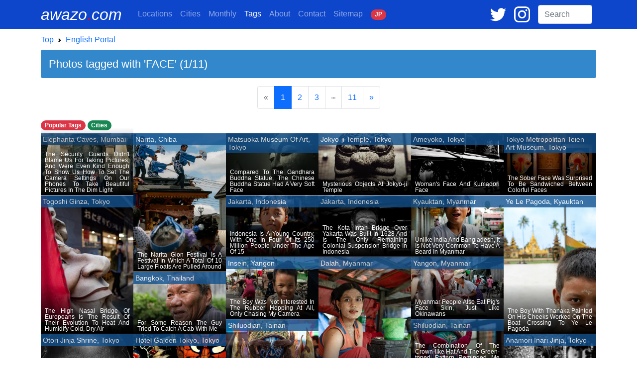

--- FILE ---
content_type: text/html; charset=UTF-8
request_url: https://awazo.com/tag.php?id=988
body_size: 10787
content:
<!DOCTYPE html>
<html lang="en">
<head prefix="og: http://ogp.me/ns# fb: http://ogp.me/ns/fb# article: http://ogp.me/ns/blog#">

<!-- Google tag (gtag.js) -->
<script async defer src="https://www.googletagmanager.com/gtag/js?id=G-K2JGFR1K5N"></script>
<script async defer>window.dataLayer=window.dataLayer||[];function gtag(){dataLayer.push(arguments);}gtag('js',new Date());gtag('config','G-K2JGFR1K5N');</script>

  <meta charset="utf-8">
  <meta name="viewport" content="width=device-width, initial-scale=1">
  <meta name="theme-color" content="#0D45CB">
  <meta name="apple-mobile-web-app-status-bar-style" content="black-translucent">

  <title>Photos tagged with 'FACE' (1/11) | awazo.com</title>

  <link rel="alternate" hreflang="en" href="https://awazo.com/tag.php?id=988">
  <link rel="alternate" hreflang="ja" href="https://awazo.com/ja/tag.php?id=988">
  <link rel="canonical" href="https://awazo.com/tag.php?id=988">
  <link rel="next" href="https://awazo.com/tag.php?id=988&page=2">

  <link rel="shortcut icon" href="https://awazo.com/img/a-dot.png" type="image/x-icon">
  <link rel="icon" href="https://awazo.com/img/a-dot.png" type="image/x-icon">
  <link rel="apple-touch-icon-precomposed" href="https://awazo.com/img/a-dot.png">

  <link rel="alternate" type="application/rss+xml" title="English feed" href="http://feeds.feedburner.com/BoxmanFoto">
  <link rel="alternate" type="application/rss+xml" title="日本語feed" href="http://feeds.feedburner.com/BoxmanFotoJP">

  <link href="https://cdn.jsdelivr.net/npm/bootstrap@5.1.1/dist/css/bootstrap.min.css" rel="stylesheet" integrity="sha384-F3w7mX95PdgyTmZZMECAngseQB83DfGTowi0iMjiWaeVhAn4FJkqJByhZMI3AhiU" crossorigin="anonymous">

  <meta name="subject" content="Tag Page">
  <meta name="description" content="Photos tagged with 'FACE' (1/11).">

  <!-- Open Graph -->
  <meta property="og:site_name" content="awazo.com">
  <meta property="og:title" content="Photos tagged with 'FACE' (1/11)">
  <meta property="og:type" content="article">
  <meta property="og:url" content="https://awazo.com/tag.php?id=988">
  <meta property="og:description" content="Photos tagged with 'FACE' (1/11). All photos were taken by Tetsu Ozawa.">
  <meta property="og:image" content="https://awazo.com/photo/2020/11760-baby-2001DSC01948LRSQ.jpg">
  <meta property="article:publisher" content="https://www.facebook.com/TOPhotography">
  <meta property="article:author" content="https://www.facebook.com/tetsu.ozawa">

  <!-- Twitter Card -->
  <meta name="twitter:card" content="summary_large_image">
  <meta name="twitter:url" content="https://awazo.com/tag.php?id=988">
  <meta name="twitter:title" content="Photos tagged with 'FACE' (1/11)">
  <meta name="twitter:description" content="Photos tagged with 'FACE' (1/11). All photos were taken by Tetsu Ozawa.">
  <meta name="twitter:image" content="https://awazo.com/photo/2020/11760-baby-2001DSC01948LRSQ.jpg">
  <meta name="twitter:site" content="@tetsu_ozawa">

  <meta name="msvalidate.01" content="A40D2489BAEE155F083FBA94796A8811">
  <meta name="google-site-verification" content="bjKy7dM3R-wz6o6B2KBdfpz3mIt7lWuANuR6NXbYm3Y">
  <meta name="google" value="notranslate">
  <meta name="format-detection" content="telephone=no">
  <meta name="robots" content="index, follow">
  <meta name="author" content="Tetsu Ozawa">

  <script type="application/ld+json">
   {
    "@context": "https://schema.org",
    "@type": "BreadcrumbList",
    "itemListElement": [{
        "@type": "ListItem",
        "position": 1,
        "name": "awazo.com",
        "item": "https://awazo.com/"
      },{
        "@type": "ListItem",
        "position": 2,
        "name": "English Portal",
        "item": "https://awazo.com/home.php"
      },{
        "@type": "ListItem",
        "position": 3,
        "name": "Photos tagged with 'FACE'",
        "item": "https://awazo.com/tag.php?id=988"
      }]
    }
    </script>

<style>
.badge-color {background-color:#0E3160;}
.tag-title {color:white;font-size:0.75rem;line-height:0.9rem;}
.container {max-width: 1140px;}
.place-midashi { background-color: #135390;font-size:0.9rem;line-height: 1.0rem;opacity:0.8;width:100%;border-top:solid 1px white;}
img {max-width: 100%;height: auto;}
.card-desc {
  position:absolute;
  bottom:0;
  left:0;
  background:linear-gradient(rgba(0,0,0,0),rgba(0,0,0,1));
  width:100%;
  font-size:0.75rem;
  line-height:0.8rem;
}
</style>
</head>
<body style="font-family:sans-serif;line-height:2rem;">

<!-- nav bar -->
<nav class="navbar navbar-expand-lg navbar-dark fixed-top" style="background-color:#0D45CB;">
<div class="container">
  <a class="navbar-brand pe-2 text-white text-decoration-none" style="font-size:2rem;" href="//awazo.com/" title="awazo.com"><i>awazo<span style="color: red;">.</span>com</i></a>

  <div class="ms-auto d-lg-none">
    <span class="me-2">
      <a href="https://twitter.com/ozawatetsu" target="blank" title="Twitter"><svg xmlns="http://www.w3.org/2000/svg" width="24" viewBox="0 0 100 100"><g transform="translate(-417 -334)"><rect width="100" height="100" transform="translate(417 334)" fill="none"></rect><path d="M120.1,73.642a41.478,41.478,0,0,1-11.782,3.242,20.588,20.588,0,0,0,9.027-11.358,40.767,40.767,0,0,1-13.032,4.98A20.51,20.51,0,0,0,68.818,84.534a20.086,20.086,0,0,0,.53,4.683,58.142,58.142,0,0,1-42.3-21.466,20.575,20.575,0,0,0,6.357,27.421,20.024,20.024,0,0,1-9.3-2.564v.254A20.534,20.534,0,0,0,40.57,112.993a20.652,20.652,0,0,1-5.4.72,19.355,19.355,0,0,1-3.857-.381,20.549,20.549,0,0,0,19.178,14.262A41.134,41.134,0,0,1,25,136.388a41.587,41.587,0,0,1-4.9-.3,57.47,57.47,0,0,0,31.426,9.282c37.762,0,58.4-31.3,58.4-58.445,0-.89-.021-1.78-.064-2.649A42.112,42.112,0,0,0,120.1,73.642Z" transform="translate(396.9 280)" fill="#fff"></path></g></svg></a>
    </span>
    <span class="me-3">
      <a href="https://www.instagram.com/ozawatetsu/" target="blank" title="Instagram"><svg xmlns="http://www.w3.org/2000/svg" width="24" viewBox="0 0 100 100"><g transform="translate(-271 -334)"><rect width="100" height="100" transform="translate(271 334)" fill="none"></rect><g transform="translate(267.6 329.2)"><path d="M41.206,16.7A25.806,25.806,0,1,0,67.013,42.506,25.856,25.856,0,0,0,41.206,16.7Zm0,42.339A16.532,16.532,0,1,1,57.739,42.506,16.607,16.607,0,0,1,41.206,59.039Z" transform="translate(12.194 12.092)" fill="#fff"></path><circle cx="5.847" cy="5.847" r="5.847" transform="translate(74.368 22.34)" fill="#fff"></circle><path d="M95.335,13.066C90.094,7.623,82.634,4.8,74.166,4.8H32.634C15.094,4.8,3.4,16.494,3.4,34.034V75.365c0,8.669,2.823,16.129,8.468,21.573,5.444,5.242,12.7,7.863,20.968,7.863H73.965c8.669,0,15.927-2.823,21.169-7.863,5.444-5.242,8.266-12.7,8.266-21.371V34.034C103.4,25.566,100.577,18.308,95.335,13.066Zm-.806,62.5c0,6.25-2.218,11.29-5.847,14.718s-8.669,5.242-14.718,5.242H32.835c-6.048,0-11.089-1.815-14.718-5.242-3.629-3.629-5.444-8.669-5.444-14.919V34.034c0-6.048,1.815-11.089,5.444-14.718,3.427-3.427,8.669-5.242,14.718-5.242H74.368c6.048,0,11.089,1.815,14.718,5.444a20.8,20.8,0,0,1,5.444,14.516V75.566Z" transform="translate(0 0)" fill="#fff"></path></g></g></svg></a>
    </span>
  </div>

  <button class="navbar-toggler" type="button" data-bs-toggle="collapse" data-bs-target="#boxmannavbars" aria-controls="boxmannavbars" aria-expanded="false" aria-label="Toggle navigation">
    <span class="navbar-toggler-icon"></span>
  </button>

  <div class="collapse navbar-collapse" id="boxmannavbars">
    <ul class="navbar-nav me-auto mb-2 mb-lg-0" style="line-height:1.2rem">
      <li class="nav-item">
        <a class="nav-link" href="//awazo.com/category/"><span class="d-md-none">Photographing </span>Locations</a>
      </li>
      <li class="nav-item">
        <a class="nav-link" href="//awazo.com/cities.php">Cities</a>
      </li>
      <li class="nav-item">
        <a class="nav-link" href="//awazo.com/monthly/">Monthly<span class="d-md-none"> Archives</span></a>
      </li>
      <li class="nav-item">
        <a class="nav-link active" href="//awazo.com/tag.php">Tags</a>
      </li>
      <li class="nav-item">
        <a class="nav-link" href="//awazo.com/about.php">About<span class="d-md-none"> awazo.com</span></a>
      </li>
      <li class="nav-item">
        <a class="nav-link" target="blank" href="//portfolio.awazo.com/contact">Contact</a>
      </li>
      <li class="nav-item">
        <a class="nav-link" href="//awazo.com/sitemap.php">Sitemap</a>
      </li>
      <li class="nav-item">
        <a class="nav-link text-monospace" href="https://awazo.com/ja/tag.php?id=988" rel="alternate" hreflang="jp"><span class="badge rounded-pill bg-danger text-light">J<span class="d-md-none">A</span>P<span class="d-md-none">ANESE VERSION</span></span></a>
      </li>
    </ul>

      <span class="me-3 d-none d-lg-block">
      <a href="https://twitter.com/ozawatetsu" target="blank" title="Twitter"><svg xmlns="http://www.w3.org/2000/svg" width="32" viewBox="0 0 100 100"><g transform="translate(-417 -334)"><rect width="100" height="100" transform="translate(417 334)" fill="none"></rect><path d="M120.1,73.642a41.478,41.478,0,0,1-11.782,3.242,20.588,20.588,0,0,0,9.027-11.358,40.767,40.767,0,0,1-13.032,4.98A20.51,20.51,0,0,0,68.818,84.534a20.086,20.086,0,0,0,.53,4.683,58.142,58.142,0,0,1-42.3-21.466,20.575,20.575,0,0,0,6.357,27.421,20.024,20.024,0,0,1-9.3-2.564v.254A20.534,20.534,0,0,0,40.57,112.993a20.652,20.652,0,0,1-5.4.72,19.355,19.355,0,0,1-3.857-.381,20.549,20.549,0,0,0,19.178,14.262A41.134,41.134,0,0,1,25,136.388a41.587,41.587,0,0,1-4.9-.3,57.47,57.47,0,0,0,31.426,9.282c37.762,0,58.4-31.3,58.4-58.445,0-.89-.021-1.78-.064-2.649A42.112,42.112,0,0,0,120.1,73.642Z" transform="translate(396.9 280)" fill="#fff"></path></g></svg></a>
    </span>

    <span class="me-3 d-none d-lg-block">
      <a href="https://www.instagram.com/ozawatetsu/" target="blank" title="Instagram"><svg xmlns="http://www.w3.org/2000/svg" width="32" viewBox="0 0 100 100"><g transform="translate(-271 -334)"><rect width="100" height="100" transform="translate(271 334)" fill="none"/><g transform="translate(267.6 329.2)"><path d="M41.206,16.7A25.806,25.806,0,1,0,67.013,42.506,25.856,25.856,0,0,0,41.206,16.7Zm0,42.339A16.532,16.532,0,1,1,57.739,42.506,16.607,16.607,0,0,1,41.206,59.039Z" transform="translate(12.194 12.092)" fill="#fff"/><circle cx="5.847" cy="5.847" r="5.847" transform="translate(74.368 22.34)" fill="#fff"/><path d="M95.335,13.066C90.094,7.623,82.634,4.8,74.166,4.8H32.634C15.094,4.8,3.4,16.494,3.4,34.034V75.365c0,8.669,2.823,16.129,8.468,21.573,5.444,5.242,12.7,7.863,20.968,7.863H73.965c8.669,0,15.927-2.823,21.169-7.863,5.444-5.242,8.266-12.7,8.266-21.371V34.034C103.4,25.566,100.577,18.308,95.335,13.066Zm-.806,62.5c0,6.25-2.218,11.29-5.847,14.718s-8.669,5.242-14.718,5.242H32.835c-6.048,0-11.089-1.815-14.718-5.242-3.629-3.629-5.444-8.669-5.444-14.919V34.034c0-6.048,1.815-11.089,5.444-14.718,3.427-3.427,8.669-5.242,14.718-5.242H74.368c6.048,0,11.089,1.815,14.718,5.444a20.8,20.8,0,0,1,5.444,14.516V75.566Z" transform="translate(0 0)" fill="#fff"/></g></g></svg></a>
    </span>

    <form class="form-inline my-2 my-md-0 pe-2 mt-md-3 mt-3 mt-lg-0" id="cse-search-box" action="https://google.com/cse">
      <input type="hidden" name="cx" value="partner-pub-1339234711404547:6635203065">
      <input type="hidden" name="ie" value="UTF-8">
      <input class="form-control" type="text" name="q" size="8" placeholder="Search">
      <div class="gcse-search"></div>
    </form>
  </div>
</div>
</nav>
<!-- /nab bar -->

<!-- Container -->
<div class="container my-5">

<!-- Breadcrumb -->
<nav style="--bs-breadcrumb-divider: url(&#34;data:image/svg+xml,%3Csvg xmlns='http://www.w3.org/2000/svg' width='8' height='8'%3E%3Cpath d='M2.5 0L1 1.5 3.5 4 1 6.5 2.5 8l4-4-4-4z' fill='currentColor'/%3E%3C/svg%3E&#34;);" aria-label="breadcrumb">
  <ol class="breadcrumb mb-0 bg-white pt-3">
    <li class="breadcrumb-item"><a class="text-decoration-none" href="//awazo.com/" title="awazo.com">Top</a></li>
    <li class="breadcrumb-item"><a class="text-decoration-none" href="//awazo.com/home.php" title="Home">English Portal</a></li>
  </ol>
</nav>
<!-- /Breadcrumb -->

<!-- Page title -->
<h1 class="mt-1 p-3 rounded text-white" style="background-color:#3388CC;font-size:1.35rem;">Photos tagged with 'FACE' (1/11)</h1>
<!-- /Page title -->


<!-- Tagの説明文 -->
<!-- /Tagの説明文 -->

<!-- PAGINATION -->
<div class="mt-3 mb-1">
<nav aria-label="Page navigation">
  <ul class="pagination justify-content-center">
  
      <li class="page-item disabled"><a class="page-link" href="#" aria-current="page" aria-disabled="true">«</a></li>
    
      <li class="page-item active"><a class="page-link" href="#" aria-current="page" aria-disabled="true">1</a></li>
          <li class="page-item"><a class="page-link" href="//awazo.com/tag.php?id=988&page=2">2</a></li>
    
          <li class="page-item"><a class="page-link" href="//awazo.com/tag.php?id=988&page=3">3</a></li>

    
          <li class="page-item disabled"><a class="page-link" href="#" aria-disabled="true"><svg xmlns="http://www.w3.org/2000/svg" viewBox="0 0 512 512" width="8"><path fill="currentColor" d="M328 256c0 39.8-32.2 72-72 72s-72-32.2-72-72 32.2-72 72-72 72 32.2 72 72zm104-72c-39.8 0-72 32.2-72 72s32.2 72 72 72 72-32.2 72-72-32.2-72-72-72zm-352 0c-39.8 0-72 32.2-72 72s32.2 72 72 72 72-32.2 72-72-32.2-72-72-72z"></path></svg></a></li>
    
      <li class="page-item"><a class="page-link" href="//awazo.com/tag.php?id=988&page=11">11</a></li>
    
      <li class="page-item"><a class="page-link" href="https://awazo.com/tag.php?id=988&page=2">»</a></li>
  
  </ul>
</nav>
</div>
<!-- /PAGINATION -->

<!-- Popular Tags -->
<div class="row">
  <div class="col-12">
    <span><a class="badge rounded-pill bg-danger text-white text-decoration-none" href="//awazo.com/tag.php" title="Popular Tags">Popular Tags</a></span>
    <span><a class="badge rounded-pill bg-success text-white text-decoration-none" href="//awazo.com/cities.php" title="Cities">Cities</a></span>
  </div>
</div>
<!-- /Popular Tags -->

<!-- Photo Section -->
<section id="photo-section">

<div class="row grid mx-0" data-masonry='{"percentPosition": true }'>
<!-- Card 1 -->
<div class="col-6 col-sm-3 col-lg-2 m-0 gx-0 photo-item">
  <div class="card m-0 p-0" style="position:relative;border:none;">
    <a href="//awazo.com/article/the_security_guards_didnt_blam.html" title="The Security Guards Didn't Blame Us For Taking Pictures, And Were Even Kind Enough To Show Us How To Set The Camera Settings On Our Phones To Take Beautiful Pictures In The Dim Light" rel="bookmark">

        <img loading="lazy" decoding="async" src="https://awazo.com/photo/webp/12826-mumbai-shiva-2406_DSV4852-150w.webp" alt="Three-faced Shiva" width="300" height="100%">

      <p class="text-white py-1 px-1 place-midashi" style="position:absolute;top:0;left:0;">Elephanta Caves, Mumbai</p>
      <div class="card-desc">
        <p class="mt-5 mb-1 px-2 text-white" style="text-align:justify;">The Security Guards Didn't Blame Us For Taking Pictures, And Were Even Kind Enough To Show Us How To Set The Camera Settings On Our Phones To Take Beautiful Pictures In The Dim Light</p>
      </div>
    </a>
  </div>
</div>

<!-- Card 2 -->
<div class="col-6 col-sm-3 col-lg-2 m-0 gx-0 photo-item">
  <div class="card m-0 p-0" style="position:relative;border:none;">
    <a href="//awazo.com/article/the_narita_gion_festival_is_a.html" title="The Narita Gion Festival Is A Festival In Which A Total Of 10 Large Floats Are Pulled Around" rel="bookmark">

        <img loading="lazy" decoding="async" src="https://awazo.com/photo/webp/12386-gion-festival-2207_DSC1822-150w.webp" alt="Float of Narita Gion Festival" width="300" height="100%">

      <p class="text-white py-1 px-1 place-midashi" style="position:absolute;top:0;left:0;">Narita, Chiba</p>
      <div class="card-desc">
        <p class="mt-5 mb-1 px-2 text-white" style="text-align:justify;">The Narita Gion Festival Is A Festival In Which A Total Of 10 Large Floats Are Pulled Around</p>
      </div>
    </a>
  </div>
</div>

<!-- Card 3 -->
<div class="col-6 col-sm-3 col-lg-2 m-0 gx-0 photo-item">
  <div class="card m-0 p-0" style="position:relative;border:none;">
    <a href="//awazo.com/article/compared_to_the_gandhara_buddh.html" title="Compared To The Gandhara Buddha Statue, The Chinese Buddha Statue Had A Very Soft Face" rel="bookmark">

        <img loading="lazy" decoding="async" src="https://awazo.com/photo/webp/12246-buddha-face-2202_DSC8822-150w.webp" alt="A tathagata head created in China during the Tang Dynasty" width="300" height="100%">

      <p class="text-white py-1 px-1 place-midashi" style="position:absolute;top:0;left:0;">Matsuoka Museum Of Art, Tokyo</p>
      <div class="card-desc">
        <p class="mt-5 mb-1 px-2 text-white" style="text-align:justify;">Compared To The Gandhara Buddha Statue, The Chinese Buddha Statue Had A Very Soft Face</p>
      </div>
    </a>
  </div>
</div>

<!-- Card 4 -->
<div class="col-6 col-sm-3 col-lg-2 m-0 gx-0 photo-item">
  <div class="card m-0 p-0" style="position:relative;border:none;">
    <a href="//awazo.com/article/mysterious_objects_at_jokyoji.html" title="Mysterious Objects At Jokyo-ji Temple" rel="bookmark">

        <img loading="lazy" decoding="async" src="https://awazo.com/photo/webp/12241-jokyoji-object-2202_DSC8587-150w.webp" alt="Mysterious Objects at Jokyo-ji Temple" width="300" height="100%">

      <p class="text-white py-1 px-1 place-midashi" style="position:absolute;top:0;left:0;">Jokyo-ji Temple, Tokyo</p>
      <div class="card-desc">
        <p class="mt-5 mb-1 px-2 text-white" style="text-align:justify;">Mysterious Objects At Jokyo-ji Temple</p>
      </div>
    </a>
  </div>
</div>

<!-- Card 5 -->
<div class="col-6 col-sm-3 col-lg-2 m-0 gx-0 photo-item">
  <div class="card m-0 p-0" style="position:relative;border:none;">
    <a href="//awazo.com/article/womans_face_and_kumadori_face.html" title="Woman's Face And Kumadori Face" rel="bookmark">

        <img loading="lazy" decoding="async" src="https://awazo.com/photo/webp/12028-kumadori-faces-2102_DSC8507-150w.webp" alt="Woman\'s face and kumadori face" width="300" height="100%">

      <p class="text-white py-1 px-1 place-midashi" style="position:absolute;top:0;left:0;">Ameyoko, Tokyo</p>
      <div class="card-desc">
        <p class="mt-5 mb-1 px-2 text-white" style="text-align:justify;">Woman's Face And Kumadori Face</p>
      </div>
    </a>
  </div>
</div>

<!-- Card 6 -->
<div class="col-6 col-sm-3 col-lg-2 m-0 gx-0 photo-item">
  <div class="card m-0 p-0" style="position:relative;border:none;">
    <a href="//awazo.com/article/face_sandwiched_between_colorf.html" title="The Sober Face Was Surprised To Be Sandwiched Between Colorful Faces" rel="bookmark">

        <img loading="lazy" decoding="async" src="https://awazo.com/photo/webp/11947-three-faces-2011R3007100-150w.webp" alt="Plain Face sandwiched between colorful faces" width="300" height="100%">

      <p class="text-white py-1 px-1 place-midashi" style="position:absolute;top:0;left:0;">Tokyo Metropolitan Teien Art Museum, Tokyo</p>
      <div class="card-desc">
        <p class="mt-5 mb-1 px-2 text-white" style="text-align:justify;">The Sober Face Was Surprised To Be Sandwiched Between Colorful Faces</p>
      </div>
    </a>
  </div>
</div>

<!-- Card 7 -->
<div class="col-6 col-sm-3 col-lg-2 m-0 gx-0 photo-item">
  <div class="card m-0 p-0" style="position:relative;border:none;">
    <a href="//awazo.com/article/face_with_a_high_nose.html" title="The High Nasal Bridge Of Europeans Is The Result Of Their Evolution To Heat And Humidify Cold, Dry Air" rel="bookmark">

        <img loading="lazy" decoding="async" src="https://awazo.com/photo/webp/11929-big-face-2010R3006760-150w.webp" alt="Face with a high nose" width="300" height="100%">

      <p class="text-white py-1 px-1 place-midashi" style="position:absolute;top:0;left:0;">Togoshi Ginza, Tokyo</p>
      <div class="card-desc">
        <p class="mt-5 mb-1 px-2 text-white" style="text-align:justify;">The High Nasal Bridge Of Europeans Is The Result Of Their Evolution To Heat And Humidify Cold, Dry Air</p>
      </div>
    </a>
  </div>
</div>

<!-- Card 8 -->
<div class="col-6 col-sm-3 col-lg-2 m-0 gx-0 photo-item">
  <div class="card m-0 p-0" style="position:relative;border:none;">
    <a href="//awazo.com/article/boy_staring_blankly_at_me.html" title="Indonesia Is A Young Country, With One In Four Of Its 250 Million People Under The Age Of 15" rel="bookmark">

        <img loading="lazy" decoding="async" src="https://awazo.com/photo/webp/11689-boy-2001DSC01458-150w.webp" alt="Boy staring blankly at me" width="300" height="100%">

      <p class="text-white py-1 px-1 place-midashi" style="position:absolute;top:0;left:0;">Jakarta, Indonesia</p>
      <div class="card-desc">
        <p class="mt-5 mb-1 px-2 text-white" style="text-align:justify;">Indonesia Is A Young Country, With One In Four Of Its 250 Million People Under The Age Of 15</p>
      </div>
    </a>
  </div>
</div>

<!-- Card 9 -->
<div class="col-6 col-sm-3 col-lg-2 m-0 gx-0 photo-item">
  <div class="card m-0 p-0" style="position:relative;border:none;">
    <a href="//awazo.com/article/cheerful_smile_on_bajaj.html" title="The Kota Intan Bridge Over Yakarta Was Built In 1628 And Is The Only Remaining Colonial Suspension Bridge In Indonesia" rel="bookmark">

        <img loading="lazy" decoding="async" src="https://awazo.com/photo/webp/11524-bajaj-driver-2001DSC09528-150w.webp" alt="Man laughing while scrunching up his face" width="300" height="100%">

      <p class="text-white py-1 px-1 place-midashi" style="position:absolute;top:0;left:0;">Jakarta, Indonesia</p>
      <div class="card-desc">
        <p class="mt-5 mb-1 px-2 text-white" style="text-align:justify;">The Kota Intan Bridge Over Yakarta Was Built In 1628 And Is The Only Remaining Colonial Suspension Bridge In Indonesia</p>
      </div>
    </a>
  </div>
</div>

<!-- Card 10 -->
<div class="col-6 col-sm-3 col-lg-2 m-0 gx-0 photo-item">
  <div class="card m-0 p-0" style="position:relative;border:none;">
    <a href="//awazo.com/article/man_selling_shaver.html" title="Unlike India And Bangladesh, It Is Not Very Common To Have A Beard In Myanmar" rel="bookmark">

        <img loading="lazy" decoding="async" src="https://awazo.com/photo/webp/10992-kyauktan-peddler-1809DSC01267-150w.webp" alt="Man peddling disposal shaver" width="300" height="100%">

      <p class="text-white py-1 px-1 place-midashi" style="position:absolute;top:0;left:0;">Kyauktan, Myanmar</p>
      <div class="card-desc">
        <p class="mt-5 mb-1 px-2 text-white" style="text-align:justify;">Unlike India And Bangladesh, It Is Not Very Common To Have A Beard In Myanmar</p>
      </div>
    </a>
  </div>
</div>

<!-- Card 11 -->
<div class="col-6 col-sm-3 col-lg-2 m-0 gx-0 photo-item">
  <div class="card m-0 p-0" style="position:relative;border:none;">
    <a href="//awazo.com/article/boy_on_the_boat_to_ye_le_pagod.html" title="The Boy With Thanaka Painted On His Cheeks Worked On The Boat Crossing To Ye Le Pagoda" rel="bookmark">

        <img loading="lazy" decoding="async" src="https://awazo.com/photo/webp/10957-kyauktan-boy-1809DSC00943-150w.webp" alt="Boy working on boat to Ye Le Pagoda" width="300" height="100%">

      <p class="text-white py-1 px-1 place-midashi" style="position:absolute;top:0;left:0;">Ye Le Pagoda, Kyauktan</p>
      <div class="card-desc">
        <p class="mt-5 mb-1 px-2 text-white" style="text-align:justify;">The Boy With Thanaka Painted On His Cheeks Worked On The Boat Crossing To Ye Le Pagoda</p>
      </div>
    </a>
  </div>
</div>

<!-- Card 12 -->
<div class="col-6 col-sm-3 col-lg-2 m-0 gx-0 photo-item">
  <div class="card m-0 p-0" style="position:relative;border:none;">
    <a href="//awazo.com/article/chinese_jump_rope_and_boy.html" title="The Boy Was Not Interested In The Rubber Hopping At All, Only Chasing My Camera" rel="bookmark">

        <img loading="lazy" decoding="async" src="https://awazo.com/photo/webp/10933-yangon-boy-1809DSC00691-150w.webp" alt="Some girls playing Chinese jump rope" width="300" height="100%">

      <p class="text-white py-1 px-1 place-midashi" style="position:absolute;top:0;left:0;">Insein, Yangon</p>
      <div class="card-desc">
        <p class="mt-5 mb-1 px-2 text-white" style="text-align:justify;">The Boy Was Not Interested In The Rubber Hopping At All, Only Chasing My Camera</p>
      </div>
    </a>
  </div>
</div>

<!-- Card 13 -->
<div class="col-6 col-sm-3 col-lg-2 m-0 gx-0 photo-item">
  <div class="card m-0 p-0" style="position:relative;border:none;">
    <a href="//awazo.com/article/dappled_face_of_woman.html" title="It Is Not Uncommon To See People Wearing Thanaka On Their Faces, But It Is Rare To See Someone Who Wears It As Speckled As This Woman" rel="bookmark">

        <img loading="lazy" decoding="async" src="https://awazo.com/photo/webp/10848-dalah-woman-1809DSC09932-150w.webp" alt="Dappled face of woman" width="300" height="100%">

      <p class="text-white py-1 px-1 place-midashi" style="position:absolute;top:0;left:0;">Dalah, Myanmar</p>
      <div class="card-desc">
        <p class="mt-5 mb-1 px-2 text-white" style="text-align:justify;">It Is Not Uncommon To See People Wearing Thanaka On Their Faces, But It Is Rare To See Someone Who Wears It As Speckled As This Woman</p>
      </div>
    </a>
  </div>
</div>

<!-- Card 14 -->
<div class="col-6 col-sm-3 col-lg-2 m-0 gx-0 photo-item">
  <div class="card m-0 p-0" style="position:relative;border:none;">
    <a href="//awazo.com/article/heads_of_pig_hung_in_the_butch.html" title="Myanmar People Also Eat Pig's Face Skin, Just Like Okinawans" rel="bookmark">

        <img loading="lazy" decoding="async" src="https://awazo.com/photo/webp/10777-yangon-pork-1809DSC09566-150w.webp" alt="Heads of pig hung in butcher" width="300" height="100%">

      <p class="text-white py-1 px-1 place-midashi" style="position:absolute;top:0;left:0;">Yangon, Myanmar</p>
      <div class="card-desc">
        <p class="mt-5 mb-1 px-2 text-white" style="text-align:justify;">Myanmar People Also Eat Pig's Face Skin, Just Like Okinawans</p>
      </div>
    </a>
  </div>
</div>

<!-- Card 15 -->
<div class="col-6 col-sm-3 col-lg-2 m-0 gx-0 photo-item">
  <div class="card m-0 p-0" style="position:relative;border:none;">
    <a href="//awazo.com/article/man_watching_the_wide_street.html" title="For Some Reason The Guy Tried To Catch A Cab With Me" rel="bookmark">

        <img loading="lazy" decoding="async" src="https://awazo.com/photo/webp/10361-bangkok-man-1709DSC02526-150w.webp" alt="Man watching wide street" width="300" height="100%">

      <p class="text-white py-1 px-1 place-midashi" style="position:absolute;top:0;left:0;">Bangkok, Thailand</p>
      <div class="card-desc">
        <p class="mt-5 mb-1 px-2 text-white" style="text-align:justify;">For Some Reason The Guy Tried To Catch A Cab With Me</p>
      </div>
    </a>
  </div>
</div>

<!-- Card 16 -->
<div class="col-6 col-sm-3 col-lg-2 m-0 gx-0 photo-item">
  <div class="card m-0 p-0" style="position:relative;border:none;">
    <a href="//awazo.com/article/blue_face.html" title="The Actor In The Ritual Play Had His Face Painted Blue And Wore Bold Fake Eyebrows" rel="bookmark">

        <img loading="lazy" decoding="async" src="https://awazo.com/photo/webp/10127-tainan-blue-face-1609DSC02357-150w.webp" alt="Blue face of an actor wearing a costume" width="300" height="100%">

      <p class="text-white py-1 px-1 place-midashi" style="position:absolute;top:0;left:0;">Shiluodian, Tainan</p>
      <div class="card-desc">
        <p class="mt-5 mb-1 px-2 text-white" style="text-align:justify;">The Actor In The Ritual Play Had His Face Painted Blue And Wore Bold Fake Eyebrows</p>
      </div>
    </a>
  </div>
</div>

<!-- Card 17 -->
<div class="col-6 col-sm-3 col-lg-2 m-0 gx-0 photo-item">
  <div class="card m-0 p-0" style="position:relative;border:none;">
    <a href="//awazo.com/article/red_eyebrows.html" title="The Combination Of The Crown-like Hat And The Green-toned Pattern Reminded Me Somewhat Of Kabuki Shading, Although The Coloring Was Different" rel="bookmark">

        <img loading="lazy" decoding="async" src="https://awazo.com/photo/webp/10126-tainan-actor-1609DSC02354-150w.webp" alt="Painted face of actor" width="300" height="100%">

      <p class="text-white py-1 px-1 place-midashi" style="position:absolute;top:0;left:0;">Shiluodian, Tainan</p>
      <div class="card-desc">
        <p class="mt-5 mb-1 px-2 text-white" style="text-align:justify;">The Combination Of The Crown-like Hat And The Green-toned Pattern Reminded Me Somewhat Of Kabuki Shading, Although The Coloring Was Different</p>
      </div>
    </a>
  </div>
</div>

<!-- Card 18 -->
<div class="col-6 col-sm-3 col-lg-2 m-0 gx-0 photo-item">
  <div class="card m-0 p-0" style="position:relative;border:none;">
    <a href="//awazo.com/article/bloody_face.html" title="The Face Of A Nebuta Lantern That Looks As If Ready To Slay A Human Being" rel="bookmark">

        <img loading="lazy" decoding="async" src="https://awazo.com/photo/webp/9906-neputa-1203DP2M5975_DxOFP2SQ-150w.webp" alt="Nebuta lantern on display at Meguro Gajoen" width="300" height="100%">

      <p class="text-white py-1 px-1 place-midashi" style="position:absolute;top:0;left:0;">Hotel Gajoen Tokyo, Tokyo</p>
      <div class="card-desc">
        <p class="mt-5 mb-1 px-2 text-white" style="text-align:justify;">The Face Of A Nebuta Lantern That Looks As If Ready To Slay A Human Being</p>
      </div>
    </a>
  </div>
</div>

<!-- Card 19 -->
<div class="col-6 col-sm-3 col-lg-2 m-0 gx-0 photo-item">
  <div class="card m-0 p-0" style="position:relative;border:none;">
    <a href="//awazo.com/article/magnificent_cat.html" title="Magnificent Cat" rel="bookmark">

        <img loading="lazy" decoding="async" src="https://awazo.com/photo/webp/9644-haneda-cat-1202DP2M3019HDR-150w.webp" alt="Cat gazing" width="300" height="100%">

      <p class="text-white py-1 px-1 place-midashi" style="position:absolute;top:0;left:0;">Anamori Inari Jinja, Tokyo</p>
      <div class="card-desc">
        <p class="mt-5 mb-1 px-2 text-white" style="text-align:justify;">Magnificent Cat</p>
      </div>
    </a>
  </div>
</div>

<!-- Card 20 -->
<div class="col-6 col-sm-3 col-lg-2 m-0 gx-0 photo-item">
  <div class="card m-0 p-0" style="position:relative;border:none;">
    <a href="//awazo.com/article/smiling_face_in_otori_jinja.html" title="Smiling Face In Otori JInja" rel="bookmark">

        <img loading="lazy" decoding="async" src="https://awazo.com/photo/webp/9533DP2M2351DX2-150w.webp" alt="Wooden mask smiling" width="300" height="100%">

      <p class="text-white py-1 px-1 place-midashi" style="position:absolute;top:0;left:0;">Otori Jinja Shrine, Tokyo</p>
      <div class="card-desc">
        <p class="mt-5 mb-1 px-2 text-white" style="text-align:justify;">Smiling Face In Otori JInja</p>
      </div>
    </a>
  </div>
</div>

<!-- Card 21 -->
<div class="col-6 col-sm-3 col-lg-2 m-0 gx-0 photo-item">
  <div class="card m-0 p-0" style="position:relative;border:none;">
    <a href="//awazo.com/article/man_licking_his_lips.html" title="Man Licking His Lips" rel="bookmark">

        <img loading="lazy" decoding="async" src="https://awazo.com/photo/webp/9514C1018_0007-1-150w.webp" alt="man licking lips" width="300" height="100%">

      <p class="text-white py-1 px-1 place-midashi" style="position:absolute;top:0;left:0;">Pune, India</p>
      <div class="card-desc">
        <p class="mt-5 mb-1 px-2 text-white" style="text-align:justify;">Man Licking His Lips</p>
      </div>
    </a>
  </div>
</div>

<!-- Card 22 -->
<div class="col-6 col-sm-3 col-lg-2 m-0 gx-0 photo-item">
  <div class="card m-0 p-0" style="position:relative;border:none;">
    <a href="//awazo.com/article/grin_in_a_general_store.html" title="Grin In A General Store" rel="bookmark">

        <img loading="lazy" decoding="async" src="https://awazo.com/photo/webp/9494C1008_0005-1-150w.webp" alt="Grin of shop owner" width="300" height="100%">

      <p class="text-white py-1 px-1 place-midashi" style="position:absolute;top:0;left:0;">Pune, India</p>
      <div class="card-desc">
        <p class="mt-5 mb-1 px-2 text-white" style="text-align:justify;">Grin In A General Store</p>
      </div>
    </a>
  </div>
</div>

<!-- Card 23 -->
<div class="col-6 col-sm-3 col-lg-2 m-0 gx-0 photo-item">
  <div class="card m-0 p-0" style="position:relative;border:none;">
    <a href="//awazo.com/article/difference_between_cow_and_buf.html" title="Cattle And Water Buffalo May Seem Only Slightly Different, Yet They Are As Different As Heaven And Earth" rel="bookmark">

        <img loading="lazy" decoding="async" src="https://awazo.com/photo/webp/9476-pune-cow-1011C1002_0005-150w.webp" alt="Water Buffalo in a street" width="300" height="100%">

      <p class="text-white py-1 px-1 place-midashi" style="position:absolute;top:0;left:0;">Pune, India</p>
      <div class="card-desc">
        <p class="mt-5 mb-1 px-2 text-white" style="text-align:justify;">Cattle And Water Buffalo May Seem Only Slightly Different, Yet They Are As Different As Heaven And Earth</p>
      </div>
    </a>
  </div>
</div>

<!-- Card 24 -->
<div class="col-6 col-sm-3 col-lg-2 m-0 gx-0 photo-item">
  <div class="card m-0 p-0" style="position:relative;border:none;">
    <a href="//awazo.com/article/man_standing_talking.html" title="Man Standing Talking" rel="bookmark">

        <img loading="lazy" decoding="async" src="https://awazo.com/photo/webp/9455C992_0026-1-150w.webp" alt="man standing talking" width="300" height="100%">

      <p class="text-white py-1 px-1 place-midashi" style="position:absolute;top:0;left:0;">Daulatabad, India</p>
      <div class="card-desc">
        <p class="mt-5 mb-1 px-2 text-white" style="text-align:justify;">Man Standing Talking</p>
      </div>
    </a>
  </div>
</div>

<!-- Card 25 -->
<div class="col-6 col-sm-3 col-lg-2 m-0 gx-0 photo-item">
  <div class="card m-0 p-0" style="position:relative;border:none;">
    <a href="//awazo.com/article/smile_under_taqiyah.html" title="Smile Under Taqiyah" rel="bookmark">

        <img loading="lazy" decoding="async" src="https://awazo.com/photo/webp/9396C979_0012-1-150w.webp" alt="Boy wearing Taqiyah" width="300" height="100%">

      <p class="text-white py-1 px-1 place-midashi" style="position:absolute;top:0;left:0;">Aurangabad, India</p>
      <div class="card-desc">
        <p class="mt-5 mb-1 px-2 text-white" style="text-align:justify;">Smile Under Taqiyah</p>
      </div>
    </a>
  </div>
</div>

<!-- Card 26 -->
<div class="col-6 col-sm-3 col-lg-2 m-0 gx-0 photo-item">
  <div class="card m-0 p-0" style="position:relative;border:none;">
    <a href="//awazo.com/article/big_nose_on_the_metal_face.html" title="Big Nose On The Metal Face" rel="bookmark">

        <img loading="lazy" decoding="async" src="https://awazo.com/photo/webp/9387-1506DP2M1229HDR2LR-150w.webp" alt="Big nose on big face" width="300" height="100%">

      <p class="text-white py-1 px-1 place-midashi" style="position:absolute;top:0;left:0;">Ueno Park, Tokyo</p>
      <div class="card-desc">
        <p class="mt-5 mb-1 px-2 text-white" style="text-align:justify;">Big Nose On The Metal Face</p>
      </div>
    </a>
  </div>
</div>

<!-- Card 27 -->
<div class="col-6 col-sm-3 col-lg-2 m-0 gx-0 photo-item">
  <div class="card m-0 p-0" style="position:relative;border:none;">
    <a href="//awazo.com/article/sensiblelooking_boy_on_the_tra.html" title="Wise-looking Boy On The Train" rel="bookmark">

        <img loading="lazy" decoding="async" src="https://awazo.com/photo/webp/9282-1010C938_0017LR-150w.webp" alt="sensible-looking boy" width="300" height="100%">

      <p class="text-white py-1 px-1 place-midashi" style="position:absolute;top:0;left:0;">Mumbai, India</p>
      <div class="card-desc">
        <p class="mt-5 mb-1 px-2 text-white" style="text-align:justify;">Wise-looking Boy On The Train</p>
      </div>
    </a>
  </div>
</div>

<!-- Card 28 -->
<div class="col-6 col-sm-3 col-lg-2 m-0 gx-0 photo-item">
  <div class="card m-0 p-0" style="position:relative;border:none;">
    <a href="//awazo.com/article/sleepy_eyes_of_a_man.html" title="Sleepy Eyes Of A Man" rel="bookmark">

        <img loading="lazy" decoding="async" src="https://awazo.com/photo/webp/9067-1007C848_0025LR-150w.webp" alt="Sleepy eyes of man" width="300" height="100%">

      <p class="text-white py-1 px-1 place-midashi" style="position:absolute;top:0;left:0;">Tlaxcala, Mexico</p>
      <div class="card-desc">
        <p class="mt-5 mb-1 px-2 text-white" style="text-align:justify;">Sleepy Eyes Of A Man</p>
      </div>
    </a>
  </div>
</div>

<!-- Card 29 -->
<div class="col-6 col-sm-3 col-lg-2 m-0 gx-0 photo-item">
  <div class="card m-0 p-0" style="position:relative;border:none;">
    <a href="//awazo.com/article/cueball_of_a_boy.html" title="Cueball Of A Boy" rel="bookmark">

        <img loading="lazy" decoding="async" src="https://awazo.com/photo/webp/9059-boy-1004C775_0010LRSQ-150w.webp" alt="Cueball of boy" width="300" height="100%">

      <p class="text-white py-1 px-1 place-midashi" style="position:absolute;top:0;left:0;">Yangon, Myanmar</p>
      <div class="card-desc">
        <p class="mt-5 mb-1 px-2 text-white" style="text-align:justify;">Cueball Of A Boy</p>
      </div>
    </a>
  </div>
</div>

<!-- Card 30 -->
<div class="col-6 col-sm-3 col-lg-2 m-0 gx-0 photo-item">
  <div class="card m-0 p-0" style="position:relative;border:none;">
    <a href="//awazo.com/article/harlequin_face.html" title="Face Speckled With Thanaka" rel="bookmark">

        <img loading="lazy" decoding="async" src="https://awazo.com/photo/webp/8943-1003C754_0019LR-150w.webp" alt="harlequin face" width="300" height="100%">

      <p class="text-white py-1 px-1 place-midashi" style="position:absolute;top:0;left:0;">Yangon, Myanmar</p>
      <div class="card-desc">
        <p class="mt-5 mb-1 px-2 text-white" style="text-align:justify;">Face Speckled With Thanaka</p>
      </div>
    </a>
  </div>
</div>

<!-- Card 31 -->
<div class="col-6 col-sm-3 col-lg-2 m-0 gx-0 photo-item">
  <div class="card m-0 p-0" style="position:relative;border:none;">
    <a href="//awazo.com/article/whiteness_on_his_face.html" title="White Stuff On The Face" rel="bookmark">

        <img loading="lazy" decoding="async" src="https://awazo.com/photo/webp/8941-man-with-thanaka-1003C754_0011LRSQ-150w.webp" alt="Young man painted Thanaka on his face" width="300" height="100%">

      <p class="text-white py-1 px-1 place-midashi" style="position:absolute;top:0;left:0;">Yangon, Myanmar</p>
      <div class="card-desc">
        <p class="mt-5 mb-1 px-2 text-white" style="text-align:justify;">White Stuff On The Face</p>
      </div>
    </a>
  </div>
</div>

<!-- Card 32 -->
<div class="col-6 col-sm-3 col-lg-2 m-0 gx-0 photo-item">
  <div class="card m-0 p-0" style="position:relative;border:none;">
    <a href="//awazo.com/article/powerful_eyes_of_a_young_woman.html" title="Powerful Eyes Of A Young Woman" rel="bookmark">

        <img loading="lazy" decoding="async" src="https://awazo.com/photo/webp/8939C754_0016L1-150w.webp" alt="Young woman staring" width="300" height="100%">

      <p class="text-white py-1 px-1 place-midashi" style="position:absolute;top:0;left:0;">Yangon, Myanmar</p>
      <div class="card-desc">
        <p class="mt-5 mb-1 px-2 text-white" style="text-align:justify;">Powerful Eyes Of A Young Woman</p>
      </div>
    </a>
  </div>
</div>

<!-- Card 33 -->
<div class="col-6 col-sm-3 col-lg-2 m-0 gx-0 photo-item">
  <div class="card m-0 p-0" style="position:relative;border:none;">
    <a href="//awazo.com/article/bobbed_hair_and_thanaka.html" title="Bobbed Hair And Thanaka" rel="bookmark">

        <img loading="lazy" decoding="async" src="https://awazo.com/photo/webp/8937C754_0006L1-150w.webp" alt="Girl with bobbed hair" width="300" height="100%">

      <p class="text-white py-1 px-1 place-midashi" style="position:absolute;top:0;left:0;">Yangon, Myanmar</p>
      <div class="card-desc">
        <p class="mt-5 mb-1 px-2 text-white" style="text-align:justify;">Bobbed Hair And Thanaka</p>
      </div>
    </a>
  </div>
</div>

<!-- Card 34 -->
<div class="col-6 col-sm-3 col-lg-2 m-0 gx-0 photo-item">
  <div class="card m-0 p-0" style="position:relative;border:none;">
    <a href="//awazo.com/article/rickshaw_wallah_with_a_gray_mu.html" title="Rickshaw Wallah With A Gray Mustache" rel="bookmark">

        <img loading="lazy" decoding="async" src="https://awazo.com/photo/webp/8907C686_0032L1-150w.webp" alt="Rickshaw wallah with gray mustache" width="300" height="100%">

      <p class="text-white py-1 px-1 place-midashi" style="position:absolute;top:0;left:0;">Sonargaon, Bangladesh</p>
      <div class="card-desc">
        <p class="mt-5 mb-1 px-2 text-white" style="text-align:justify;">Rickshaw Wallah With A Gray Mustache</p>
      </div>
    </a>
  </div>
</div>

<!-- Card 35 -->
<div class="col-6 col-sm-3 col-lg-2 m-0 gx-0 photo-item">
  <div class="card m-0 p-0" style="position:relative;border:none;">
    <a href="//awazo.com/article/straight_fringe_and_frown_line.html" title="Straight Fringe And Frown Line" rel="bookmark">

        <img loading="lazy" decoding="async" src="https://awazo.com/photo/webp/8895C684_0010L1-150w.webp" alt="Boy with straight fringe" width="300" height="100%">

      <p class="text-white py-1 px-1 place-midashi" style="position:absolute;top:0;left:0;">Sonargaon, Bangladesh</p>
      <div class="card-desc">
        <p class="mt-5 mb-1 px-2 text-white" style="text-align:justify;">Straight Fringe And Frown Line</p>
      </div>
    </a>
  </div>
</div>

<!-- Card 36 -->
<div class="col-6 col-sm-3 col-lg-2 m-0 gx-0 photo-item">
  <div class="card m-0 p-0" style="position:relative;border:none;">
    <a href="//awazo.com/article/placid_smile_of_a_man.html" title="Man With A Satisfied Face" rel="bookmark">

        <img loading="lazy" decoding="async" src="https://awazo.com/photo/webp/8869-placid-smile-0910C679_0006SQ-150w.webp" alt="Placid smile of man" width="300" height="100%">

      <p class="text-white py-1 px-1 place-midashi" style="position:absolute;top:0;left:0;">Dhaka, Bangladesh</p>
      <div class="card-desc">
        <p class="mt-5 mb-1 px-2 text-white" style="text-align:justify;">Man With A Satisfied Face</p>
      </div>
    </a>
  </div>
</div>

<!-- Card 37 -->
<div class="col-6 col-sm-3 col-lg-2 m-0 gx-0 photo-item">
  <div class="card m-0 p-0" style="position:relative;border:none;">
    <a href="//awazo.com/article/joy_and_angst.html" title="Joy And Angst" rel="bookmark">

        <img loading="lazy" decoding="async" src="https://awazo.com/photo/webp/8815C670_0005L1-150w.webp" alt="Young man looking while opening mouth" width="300" height="100%">

      <p class="text-white py-1 px-1 place-midashi" style="position:absolute;top:0;left:0;">Saidpur, Bangladesh</p>
      <div class="card-desc">
        <p class="mt-5 mb-1 px-2 text-white" style="text-align:justify;">Joy And Angst</p>
      </div>
    </a>
  </div>
</div>

<!-- Card 38 -->
<div class="col-6 col-sm-3 col-lg-2 m-0 gx-0 photo-item">
  <div class="card m-0 p-0" style="position:relative;border:none;">
    <a href="//awazo.com/article/young_man_in_a_sweat.html" title="Young Man In A Sweat" rel="bookmark">

        <img loading="lazy" decoding="async" src="https://awazo.com/photo/webp/8813C670_0002L1-150w.webp" alt="Young man in a sweat" width="300" height="100%">

      <p class="text-white py-1 px-1 place-midashi" style="position:absolute;top:0;left:0;">Saidpur, Bangladesh</p>
      <div class="card-desc">
        <p class="mt-5 mb-1 px-2 text-white" style="text-align:justify;">Young Man In A Sweat</p>
      </div>
    </a>
  </div>
</div>

<!-- Card 39 -->
<div class="col-6 col-sm-3 col-lg-2 m-0 gx-0 photo-item">
  <div class="card m-0 p-0" style="position:relative;border:none;">
    <a href="//awazo.com/article/rundown_rickshaw_wallah.html" title="Run-down Rickshaw Wallah" rel="bookmark">

        <img loading="lazy" decoding="async" src="https://awazo.com/photo/webp/8763C664_0019L1-150w.webp" alt="Run-down rickshaw wallah" width="300" height="100%">

      <p class="text-white py-1 px-1 place-midashi" style="position:absolute;top:0;left:0;">Rangpur, Bangladesh</p>
      <div class="card-desc">
        <p class="mt-5 mb-1 px-2 text-white" style="text-align:justify;">Run-down Rickshaw Wallah</p>
      </div>
    </a>
  </div>
</div>

<!-- Card 40 -->
<div class="col-6 col-sm-3 col-lg-2 m-0 gx-0 photo-item">
  <div class="card m-0 p-0" style="position:relative;border:none;">
    <a href="//awazo.com/article/face_wreathed_in_smiles_1.html" title="Man Was Wreathed In Smiles" rel="bookmark">

        <img loading="lazy" decoding="async" src="https://awazo.com/photo/webp/8695C656_0023L1-150w.webp" alt="Man being wreathed in smiles" width="300" height="100%">

      <p class="text-white py-1 px-1 place-midashi" style="position:absolute;top:0;left:0;">Rangpur, Bangladesh</p>
      <div class="card-desc">
        <p class="mt-5 mb-1 px-2 text-white" style="text-align:justify;">Man Was Wreathed In Smiles</p>
      </div>
    </a>
  </div>
</div>

</div>
</section>

<!-- PAGINATION -->
<div class="mt-5">
<nav aria-label="Page navigation">
  <ul class="pagination justify-content-center">
  
      <li class="page-item disabled"><a class="page-link" href="#" aria-current="page" aria-disabled="true">«</a></li>
    
      <li class="page-item active"><a class="page-link" href="#" aria-current="page" aria-disabled="true">1</a></li>
          <li class="page-item"><a class="page-link" href="//awazo.com/tag.php?id=988&page=2">2</a></li>
    
          <li class="page-item"><a class="page-link" href="//awazo.com/tag.php?id=988&page=3">3</a></li>

    
          <li class="page-item disabled"><a class="page-link" href="#" aria-disabled="true"><svg xmlns="http://www.w3.org/2000/svg" viewBox="0 0 512 512" width="8"><path fill="currentColor" d="M328 256c0 39.8-32.2 72-72 72s-72-32.2-72-72 32.2-72 72-72 72 32.2 72 72zm104-72c-39.8 0-72 32.2-72 72s32.2 72 72 72 72-32.2 72-72-32.2-72-72-72zm-352 0c-39.8 0-72 32.2-72 72s32.2 72 72 72 72-32.2 72-72-32.2-72-72-72z"></path></svg></a></li>
    
      <li class="page-item"><a class="page-link" href="//awazo.com/tag.php?id=988&page=11">11</a></li>
    
      <li class="page-item"><a class="page-link" href="https://awazo.com/tag.php?id=988&page=2">»</a></li>
  
  </ul>
</nav>
</div>
<!-- /PAGINATION -->

<!-- Other Tags -->
<h2 id="other_location" class="mt-5 mb-0 p-3 rounded text-white" style="background-color:#3388CC;font-size:1.3rem;">More Interesting Tags</h2>
<div class="row mb-5">
<div class="col-6 col-sm-3 col-lg-2 mt-1">
  <div class="card mb-1 p-0" style="background-color: #0E3160;border:none;">
    <a class="text-decoration-none" href="//awazo.com/tag.php?id=3319" title="Photos tagged with CURIOSITY">
      <div class="card-body badge-color px-2 py-3 text-center">
        <p class="card-text mb-0 tag-title">CURIOSITY</p>
      </div>
    </a>
  </div>
</div>
<div class="col-6 col-sm-3 col-lg-2 mt-1">
  <div class="card mb-1 p-0" style="background-color: #0E3160;border:none;">
    <a class="text-decoration-none" href="//awazo.com/tag.php?id=272" title="Photos tagged with CASTLE">
      <div class="card-body badge-color px-2 py-3 text-center">
        <p class="card-text mb-0 tag-title">CASTLE</p>
      </div>
    </a>
  </div>
</div>
<div class="col-6 col-sm-3 col-lg-2 mt-1">
  <div class="card mb-1 p-0" style="background-color: #0E3160;border:none;">
    <a class="text-decoration-none" href="//awazo.com/tag.php?id=116" title="Photos tagged with WINDOW">
      <div class="card-body badge-color px-2 py-3 text-center">
        <p class="card-text mb-0 tag-title">WINDOW</p>
      </div>
    </a>
  </div>
</div>
<div class="col-6 col-sm-3 col-lg-2 mt-1">
  <div class="card mb-1 p-0" style="background-color: #0E3160;border:none;">
    <a class="text-decoration-none" href="//awazo.com/tag.php?id=8044" title="Photos tagged with CYCLE RICKSHAW">
      <div class="card-body badge-color px-2 py-3 text-center">
        <p class="card-text mb-0 tag-title">CYCLE RICKSHAW</p>
      </div>
    </a>
  </div>
</div>
<div class="col-6 col-sm-3 col-lg-2 mt-1">
  <div class="card mb-1 p-0" style="background-color: #0E3160;border:none;">
    <a class="text-decoration-none" href="//awazo.com/tag.php?id=6630" title="Photos tagged with APRON">
      <div class="card-body badge-color px-2 py-3 text-center">
        <p class="card-text mb-0 tag-title">APRON</p>
      </div>
    </a>
  </div>
</div>
<div class="col-6 col-sm-3 col-lg-2 mt-1">
  <div class="card mb-1 p-0" style="background-color: #0E3160;border:none;">
    <a class="text-decoration-none" href="//awazo.com/tag.php?id=5063" title="Photos tagged with PARENT AND CHILD">
      <div class="card-body badge-color px-2 py-3 text-center">
        <p class="card-text mb-0 tag-title">PARENT AND CHILD</p>
      </div>
    </a>
  </div>
</div>

</div>
<!-- /Other Tags -->

</div>
<!-- /Container -->

<!-- footer -->
<footer class="footer mt-5 pt-2 border-top pb-5" style="background-color:#f8f8f8;">
  <div class="container">

  <p><span class="text-muted">ENGLISH</span><span class="ms-3"><a class="text-decoration-none" href="https://awazo.com/ja/tag.php?id=988">日本語</a></span></p>

  <p class="text-muted mb-1" style="line-height:1.2rem;">This is a travelogue-like photo site run by a travel enthusiast who has visited 50 countries around the world : <a class="text-decoration-none" href="//awazo.com/home.php">awazo.com</a></p>
  <ul class="mb-4" style="color:gray;line-height:2rem;padding-left:0;" type="none">
    <li>- <a class="text-decoration-none" href="//awazo.com/category/">Shooting Locations</a></li>
    <li>- <a class="text-decoration-none" href="//awazo.com/cities.php">Cities</a></li>
    <li>- <a class="text-decoration-none" href="//awazo.com/monthly/">Monthly Archives</a></li>
    <li>- <a class="text-decoration-none" href="//awazo.com/tag.php">Tags</a></li>
    <li>- <a class="text-decoration-none" href="//awazo.com/sitemap.php">Sitemap</a></li>
  </ul>

  <p class="mb-1" style="line-height:1.1rem">Photo books now available on Amazon.com :<span class="text-muted ms-2 small">You can read also via KINDLE UNLIMITED</span></p>

  <div class="card mb-5 border-dark bg-secondary" style="width:10rem;">
    <a href="https://www.amazon.com/dp/B07DPQY7D2" target="blank" class="text-decoration-none text-secondary">
    <img loading="lazy" width="120" height="160" src="//awazo.com/photo/media/TR_COVER_awazo.webp" class="card-img-top" alt="TRIVIAL MOMENTS">
    <div class="card-body">
      <h5 class="text-white text-center">TRIVIAL MOMENTS</h5>
    </div>
    </a>
  </div>

  <div class="card" style="max-width:36rem;margin:auto;">
      <div class="card-body text-center">
        <p>
          <span class="mt-3 badge bg-danger">FOLLOW</span>
        </p>
        <p class="mt-4" style="line-height:1.25rem">
          <a class="me-4 text-decoration-none" style="color:#1DA1F2;" href="//twitter.com/ozawatetsu" target="blank">
            <svg xmlns="http://www.w3.org/2000/svg" viewBox="0 0 448 512" width="120px"><path fill="currentColor" d="M400 32H48C21.5 32 0 53.5 0 80v352c0 26.5 21.5 48 48 48h352c26.5 0 48-21.5 48-48V80c0-26.5-21.5-48-48-48zm-48.9 158.8c.2 2.8.2 5.7.2 8.5 0 86.7-66 186.6-186.6 186.6-37.2 0-71.7-10.8-100.7-29.4 5.3.6 10.4.8 15.8.8 30.7 0 58.9-10.4 81.4-28-28.8-.6-53-19.5-61.3-45.5 10.1 1.5 19.2 1.5 29.6-1.2-30-6.1-52.5-32.5-52.5-64.4v-.8c8.7 4.9 18.9 7.9 29.6 8.3a65.447 65.447 0 01-29.2-54.6c0-12.2 3.2-23.4 8.9-33.1 32.3 39.8 80.8 65.8 135.2 68.6-9.3-44.5 24-80.6 64-80.6 18.9 0 35.9 7.9 47.9 20.7 14.8-2.8 29-8.3 41.6-15.8-4.9 15.2-15.2 28-28.8 36.1 13.2-1.4 26-5.1 37.8-10.2-8.9 13.1-20.1 24.7-32.9 34z"></path></svg>
          </a>
          <a class="text-decoration-none" style="color:#DD5144;" href="//www.instagram.com/ozawatetsu/" target="blank">
            <svg xmlns="http://www.w3.org/2000/svg" viewBox="0 0 448 512" width="120px"><path fill="currentColor" d="M224 202.66A53.34 53.34 0 10277.36 256 53.38 53.38 0 00224 202.66zm124.71-41a54 54 0 00-30.41-30.41c-21-8.29-71-6.43-94.3-6.43s-73.25-1.93-94.31 6.43a54 54 0 00-30.41 30.41c-8.28 21-6.43 71.05-6.43 94.33s-1.85 73.27 6.47 94.34a54 54 0 0030.41 30.41c21 8.29 71 6.43 94.31 6.43s73.24 1.93 94.3-6.43a54 54 0 0030.41-30.41c8.35-21 6.43-71.05 6.43-94.33s1.92-73.26-6.43-94.33zM224 338a82 82 0 1182-82 81.9 81.9 0 01-82 82zm85.38-148.3a19.14 19.14 0 1119.13-19.14 19.1 19.1 0 01-19.09 19.18zM400 32H48A48 48 0 000 80v352a48 48 0 0048 48h352a48 48 0 0048-48V80a48 48 0 00-48-48zm-17.12 290c-1.29 25.63-7.14 48.34-25.85 67s-41.4 24.63-67 25.85c-26.41 1.49-105.59 1.49-132 0-25.63-1.29-48.26-7.15-67-25.85s-24.63-41.42-25.85-67c-1.49-26.42-1.49-105.61 0-132 1.29-25.63 7.07-48.34 25.85-67s41.47-24.56 67-25.78c26.41-1.49 105.59-1.49 132 0 25.63 1.29 48.33 7.15 67 25.85s24.63 41.42 25.85 67.05c1.49 26.32 1.49 105.44 0 131.88z"></path></svg>
          </a>
        </p>
      </div>
    </div>
    <div class="m-5 text-center">©️awazo.com Photography & Travel by Tetsu Ozawa</div>
</div>
</footer>
<!-- /footer -->

<!--JQUERY-->
<script src="https://code.jquery.com/jquery-3.6.0.slim.min.js" integrity="sha256-u7e5khyithlIdTpu22PHhENmPcRdFiHRjhAuHcs05RI=" crossorigin="anonymous"></script>

<script src="https://cdn.jsdelivr.net/npm/bootstrap@5.1.1/dist/js/bootstrap.bundle.min.js" integrity="sha384-/bQdsTh/da6pkI1MST/rWKFNjaCP5gBSY4sEBT38Q/9RBh9AH40zEOg7Hlq2THRZ" crossorigin="anonymous"></script>

<!-- masonry -->
<script src="https://unpkg.com/imagesloaded@4/imagesloaded.pkgd.min.js"></script>
<script async src="https://cdn.jsdelivr.net/npm/masonry-layout@4.2.2/dist/masonry.pkgd.min.js" integrity="sha384-GNFwBvfVxBkLMJpYMOABq3c+d3KnQxudP/mGPkzpZSTYykLBNsZEnG2D9G/X/+7D" crossorigin="anonymous"></script>

<!-- Google 自動広告 -->
<script data-ad-client="ca-pub-1339234711404547" defer src="https://pagead2.googlesyndication.com/pagead/js/adsbygoogle.js"></script>

<script>$('#photo-section').imagesLoaded(function(){$('.grid').masonry({itemSelector:'.photo-item',percentPosition:true})});</script>

</body>
</html>

--- FILE ---
content_type: text/html; charset=utf-8
request_url: https://www.google.com/recaptcha/api2/aframe
body_size: 266
content:
<!DOCTYPE HTML><html><head><meta http-equiv="content-type" content="text/html; charset=UTF-8"></head><body><script nonce="8P2crlwg0I9hGPYJOvIiuw">/** Anti-fraud and anti-abuse applications only. See google.com/recaptcha */ try{var clients={'sodar':'https://pagead2.googlesyndication.com/pagead/sodar?'};window.addEventListener("message",function(a){try{if(a.source===window.parent){var b=JSON.parse(a.data);var c=clients[b['id']];if(c){var d=document.createElement('img');d.src=c+b['params']+'&rc='+(localStorage.getItem("rc::a")?sessionStorage.getItem("rc::b"):"");window.document.body.appendChild(d);sessionStorage.setItem("rc::e",parseInt(sessionStorage.getItem("rc::e")||0)+1);localStorage.setItem("rc::h",'1769214763191');}}}catch(b){}});window.parent.postMessage("_grecaptcha_ready", "*");}catch(b){}</script></body></html>